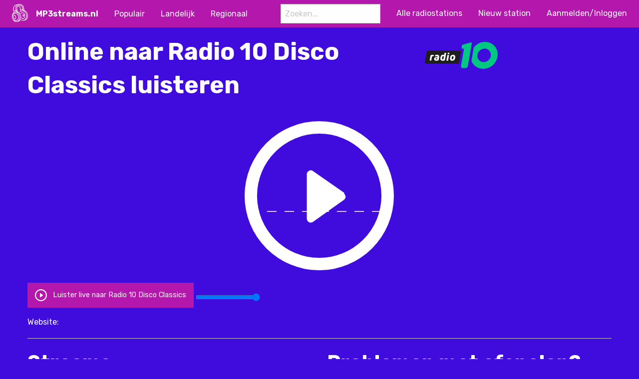

--- FILE ---
content_type: text/html; charset=UTF-8
request_url: https://www.mp3streams.nl/zender/radio-10-disco-classics
body_size: 2606
content:

<!DOCTYPE html>
<html lang="nl-NL" class="no-js">
<head>
  <meta charset="UTF-8">
  <meta name="viewport" content="width=device-width, initial-scale=1.0">
      <title>Online naar Radio 10 Disco Classics luisteren  🔊 MP3streams.nl</title>
    <meta name="description" content="Luister online naar Radio 10 Disco Classics of kopieer de stream URL over voor je eigen audiospeler! 🔊 MP3streams.nl heeft alle radiozenders van Nederland.">
<meta name="csrf-param" content="_csrf-frontend">
<meta name="csrf-token" content="lFZiBSYBTX1YXyOPTuEKqeXhfpd-pMhr2w4GU7akCmvjEid1V200LzsZerk0ol7Nso8RoyeUojScYDBrx5J5Iw==">

<link href="/dist/app.css" rel="stylesheet">  <link href="https://fonts.googleapis.com/css2?family=Rubik:wght@400;700&display=swap" rel="stylesheet">
          <script async
              src="https://www.googletagmanager.com/gtag/js?id=G-46XMB7FFK6"></script>
      <script>
          window.dataLayer = window.dataLayer || [];

          function gtag() {
              dataLayer.push(arguments);
          }

          gtag('js', new Date());

          gtag('config', 'G-46XMB7FFK6');
      </script>
      <link rel="apple-touch-icon" sizes="180x180" href="/apple-touch-icon.png">
  <link rel="icon" type="image/png" sizes="32x32" href="/favicon-32x32.png">
  <link rel="icon" type="image/png" sizes="16x16" href="/favicon-16x16.png">
  <link rel="manifest" href="/site.webmanifest">
  <link rel="mask-icon" href="/safari-pinned-tab.svg" color="#400cdd">
  <meta name="msapplication-TileColor" content="#9f00a7">
  <meta name="theme-color" content="#400cdd">
</head>

<body>

<!-- Start Top Bar -->
<div class="title-bar" data-responsive-toggle="main-menu" data-hide-for="medium">
  <button class="menu-icon" type="button" data-toggle="main-menu"></button>
  <div class="title-bar-title">Menu</div>
</div>

<div class="top-bar" id="main-menu">
  <div class="top-bar-left">
    <ul class="menu">
      <li class="menu-logo">
          <a href="/">MP3streams.nl</a>      </li>

        <li><a href="/populair">Populair</a></li><li><a href="/landelijk">Landelijk</a></li><li><a href="/regionaal">Regionaal</a></li>    </ul>
  </div>
  <div class="top-bar-right">
    <ul class="dropdown menu" data-dropdown-menu id="account-menu">
      <li>
          <form id="w0" action="/zoeken" method="get">
          <div class="form-group field-query">
<label class="control-label" for="query"></label>
<input type="text" id="query" class="form-control" name="query" placeholder="Zoeken…">

<div class="help-block"></div>
</div>
          </form>      </li>

        <li><a href="/alle-zenders">Alle radiostations</a></li><li><a href="/zender/suggestie">Nieuw station</a></li><li><a href="/login">Aanmelden/Inloggen</a></li>    </ul>
  </div>
</div>
<!-- End Top Bar -->



<div class="grid-container">

  <div class="grid-x grid-padding-y">
    <div class="cell medium-6 large-8">
      <h1>Online naar Radio 10 Disco Classics luisteren</h1>
    </div>
    <div class="cell medium-6 large-4">
        <img src="/logo/z/radio-10-disco-classics" alt="Radio 10 Disco Classics">    </div>
  </div>

  <p>
        </p>

    
      <div id="player">
      </div>

      <script>
          var _player = window._player = window._player || [];

          _player.push(['setStreamUrl', "https://playerservices.streamtheworld.com/api/livestream-redirect/TLPSTR23.mp3"]);
          _player.push(['setStationName', "Radio 10 Disco Classics"]);
      </script>

        
  <p>
    Website:
    <a href="" rel="nofollow" target="_blank">
            </a>
  </p>

  <hr>

  <div class="grid-x grid-padding-x">
    <div class="cell medium-6 large-6">

      <h2>Streams</h2>

      <p>
                      Gebruik de onderstaande stream om in je favoriete app of digitale radio naar
              Radio 10 Disco Classics te luisteren.
                    </p>

                  <div class="stream">
            <div class="grid-x grid-padding-x">
              <div class="cell medium-8 large-8">
                <input type="text" class="stream-url" value="https://www.mp3streams.nl/zender/radio-10-disco-classics/stream/73-mp3-128"/>
              </div>
              <div class="cell medium-4 large-4">
                <button class="button copy-text" data-copy-text="https://www.mp3streams.nl/zender/radio-10-disco-classics/stream/73-mp3-128">
                  Kopieer stream
                </button>
              </div>
            </div>


            Soort stream: MP3            (128 kb/s)
          </div>
                </div>

    <div class="cell medium-6 large-6">
      <h2>Problemen met afspelen?</h2>

      <p>Werkt de radiospeler niet of heb je problemen met een radiostream? Laat het weten.</p>

        <a class="button" href="/zender/radio-10-disco-classics/probleem">Rapporteer probleem</a>        <a class="button" href="/zender/radio-10-disco-classics/nieuwe-stream">Nieuwe stream toevoegen</a>    </div>

    <div class="cell col-12">
      <div class="ad leaderboard">
          
<ins class="adsbygoogle" style="display:block" data-ad-client="ca-pub-1708600025701925" data-ad-slot="6920145309" data-ad-format="auto"></ins>
<script>(adsbygoogle = window.adsbygoogle || []).push({});</script>      </div>
    </div>

    <div class="cell medium-12">
      <hr>
      <h2>Ook interessant</h2>
        
<div class="station-box-container padded">
    <a class="station-box" href="/zender/radio-10" title="Luister online naar Radio 10"><img src="/logo/z/radio-10" height="100" alt="Radio 10"></a><a class="station-box" href="/zender/radio-10-60s-70s-hits" title="Luister online naar Radio 10 60&#039;s &amp; 70&#039;s Hits"><div class="sublabel">60&#039;s &amp; 70&#039;s Hits</div><img src="/logo/z/radio-10-60s-70s-hits" height="100" alt="Radio 10 60&#039;s &amp; 70&#039;s Hits"></a><a class="station-box" href="/zender/radio-10-80s-hits" title="Luister online naar Radio 10 80&#039;s Hits"><div class="sublabel">80&#039;s Hits</div><img src="/logo/z/radio-10-80s-hits" height="100" alt="Radio 10 80&#039;s Hits"></a><a class="station-box" href="/zender/radio-10-90s-hits" title="Luister online naar Radio 10 90&#039;s Hits"><div class="sublabel">90&#039;s Hits</div><img src="/logo/z/radio-10-90s-hits" height="100" alt="Radio 10 90&#039;s Hits"></a><a class="station-box" href="/zender/radio-10-lovesongs" title="Luister online naar Radio 10 Love Songs"><div class="sublabel">Love Songs</div><img src="/logo/z/radio-10-lovesongs" height="100" alt="Radio 10 Love Songs"></a><a class="station-box" href="/zender/radio-10-non-stop" title="Luister online naar Radio 10 Non-Stop"><div class="sublabel">Non-Stop</div><img src="/logo/z/radio-10-non-stop" height="100" alt="Radio 10 Non-Stop"></a><a class="station-box" href="/zender/radio-10-top-4000" title="Luister online naar Radio 10 Top 4000"><div class="sublabel">Top 4000</div><img src="/logo/z/radio-10-top-4000" height="100" alt="Radio 10 Top 4000"></a></div>
    </div>
  </div>

  <div class="cell col-12">
    <div class="ad billboard">
        
<ins class="adsbygoogle" style="display:block" data-ad-client="ca-pub-1708600025701925" data-ad-slot="6920145309" data-ad-format="auto"></ins>
<script>(adsbygoogle = window.adsbygoogle || []).push({});</script>    </div>
  </div>
</div>

<hr>

<div class="grid-container">
  <div class="footer">
    Copyright 2026 © mp3streams.nl -
      <a href="/disclaimer">Privacybeleid en disclaimer</a>      -
      <a href="/alle-zenders">Alle radiostations</a>      -
      <a href="/categorie">Alle categorieën</a>      -
      <a href="/categorie/non-stop-muziek">Non-Stop Muziek</a>      -
      <a href="/categorie/christmas">Christmas</a>  </div>
</div>

<script src="//pagead2.googlesyndication.com/pagead/js/adsbygoogle.js" async="async"></script>
<script src="/dist/app.bundle.js"></script>
<script>jQuery(function ($) {
jQuery('#w0').yiiActiveForm([], []);
});</script></body>
</html>


--- FILE ---
content_type: text/html; charset=utf-8
request_url: https://www.google.com/recaptcha/api2/aframe
body_size: 267
content:
<!DOCTYPE HTML><html><head><meta http-equiv="content-type" content="text/html; charset=UTF-8"></head><body><script nonce="03bTsdoHlhYOYCz4KUMaiQ">/** Anti-fraud and anti-abuse applications only. See google.com/recaptcha */ try{var clients={'sodar':'https://pagead2.googlesyndication.com/pagead/sodar?'};window.addEventListener("message",function(a){try{if(a.source===window.parent){var b=JSON.parse(a.data);var c=clients[b['id']];if(c){var d=document.createElement('img');d.src=c+b['params']+'&rc='+(localStorage.getItem("rc::a")?sessionStorage.getItem("rc::b"):"");window.document.body.appendChild(d);sessionStorage.setItem("rc::e",parseInt(sessionStorage.getItem("rc::e")||0)+1);localStorage.setItem("rc::h",'1769045559545');}}}catch(b){}});window.parent.postMessage("_grecaptcha_ready", "*");}catch(b){}</script></body></html>

--- FILE ---
content_type: text/css
request_url: https://www.mp3streams.nl/dist/1.css
body_size: 542
content:
#radioplayer{min-height:300px;min-width:300px}.button .small-icon{width:24px;margin-right:.5em}.equalizer-container{min-height:300px;min-width:300px;position:relative}.start-player{position:absolute;width:100%;cursor:pointer;z-index:99;height:300px}.start-player img{max-height:100%;max-width:100%}.equalizer{align-items:flex-end;display:flex;width:280px;height:182px;overflow:hidden;opacity:.8;margin:auto}.equalizer .-amp-video-eq-col{flex:1;position:relative;height:100%;margin-right:16px}.equalizer .-amp-video-eq-col div{-webkit-animation-name:amp-video-eq-animation;animation-name:amp-video-eq-animation;-webkit-animation-timing-function:linear;animation-timing-function:linear;-webkit-animation-iteration-count:infinite;animation-iteration-count:infinite;-webkit-animation-direction:alternate;animation-direction:alternate;background-color:#fafafa;position:absolute;width:100%;height:100%;transform:translateY(100%);will-change:transform}.equalizer.paused .-amp-video-eq-col div{-webkit-animation-name:amp-video-eq-animation-paused;animation-name:amp-video-eq-animation-paused}.-amp-video-eq-1-1{-webkit-animation-duration:.3s;animation-duration:.3s}.-amp-video-eq-1-2{-webkit-animation-duration:.45s;animation-duration:.45s}.-amp-video-eq-2-1{-webkit-animation-duration:.5s;animation-duration:.5s}.-amp-video-eq-2-2{-webkit-animation-duration:.4s;animation-duration:.4s}.-amp-video-eq-3-1{-webkit-animation-duration:.3s;animation-duration:.3s}.-amp-video-eq-3-2{-webkit-animation-duration:.35s;animation-duration:.35s}.-amp-video-eq-4-1{-webkit-animation-duration:.4s;animation-duration:.4s}.-amp-video-eq-4-2{-webkit-animation-duration:.25s;animation-duration:.25s}.-amp-video-eq-5-1{-webkit-animation-duration:.3s;animation-duration:.3s}.-amp-video-eq-5-2{-webkit-animation-duration:.55s;animation-duration:.55s}.-amp-video-eq-6-1{-webkit-animation-duration:.4s;animation-duration:.4s}.-amp-video-eq-6-2{-webkit-animation-duration:.45s;animation-duration:.45s}.-amp-video-eq-7-1{-webkit-animation-duration:.35s;animation-duration:.35s}.-amp-video-eq-7-2{-webkit-animation-duration:.75s;animation-duration:.75s}.-amp-video-eq-8-1{-webkit-animation-duration:.35s;animation-duration:.35s}.-amp-video-eq-8-2{-webkit-animation-duration:.65s;animation-duration:.65s}@-webkit-keyframes amp-video-eq-animation{0%{transform:translateY(100%)}to{transform:translateY(0)}}@keyframes amp-video-eq-animation{0%{transform:translateY(100%)}to{transform:translateY(0)}}@-webkit-keyframes amp-video-eq-animation-paused{0%{transform:translateY(99%)}to{transform:translateY(99%)}}@keyframes amp-video-eq-animation-paused{0%{transform:translateY(99%)}to{transform:translateY(99%)}}

--- FILE ---
content_type: image/svg+xml
request_url: https://www.mp3streams.nl/logo/z/radio-10-disco-classics
body_size: 2134
content:
<svg xmlns="http://www.w3.org/2000/svg" width="178" height="82" viewBox="0 0 200 100" class="c0150 c01144" data-testid="homeLogo"><svg xmlns="http://www.w3.org/2000/svg" xmlns:xlink="http://www.w3.org/1999/xlink" viewBox="0 0 900 400"><path fill="#00C882" d="M555 58.4a27 27 0 00-7.6 1.3l-79.8 22c-6 1.7-9.8 7-10.7 13l-3.1 16.7c-1.3 9 4 16.1 12.9 16.1H480l-33.2 190a19.1 19.1 0 0019.4 22.5h30a27.5 27.5 0 0026.3-23.1L565 73s3.1-14.6-9.9-14.6M711.6 51.6c-49.2 0-94.5 24-124 61l-26 148c19.6 51.7 69 87.7 129.3 87.7 82 0 153-66.4 158.7-148.3 5.8-82-56-148.3-138-148.3M775.5 200a80.9 80.9 0 01-79.4 74.2 68.3 68.3 0 01-69-74.2 80.9 80.9 0 0179.4-74.2 68.3 68.3 0 0169 74.2"/><path fill="#1E1E1E" d="M448.1 148.8H86.2c-8.7 0-15.2 5.9-16.6 13.7L50.3 273.3c-1.9 11.5 6.2 19 16.3 19H423l25.1-143.5z"/><path fill="#FFF" d="M104.2 258.3c-1.4 0-2.2-1-2-2.3l9.6-54.7c.2-1 .8-1.8 1.8-2.3a53.3 53.3 0 0132.3-4c1.3.3 2 1.2 1.7 2.4l-2.2 11.8c-.1 1.4-1 2-2.4 1.9a41 41 0 00-7-.6c-3.1 0-5.8.6-7.8 1.4l-7.9 44.4c-.2 1.3-1 2-2.1 2h-14zM174.6 259.3c-16.8 0-25.4-9.7-23-22.8 2-11.7 12-16.9 27.4-16.9 3.6 0 7.2.4 10.2 1l.2-2c.9-6.2-.6-9-8.2-9a36 36 0 00-14.3 2.7c-1.3.6-2.3.3-2.8-1l-3.7-9.9c-.3-1-.3-1.9.4-2.4a49.7 49.7 0 0124.5-5.6c16.4 0 24.8 10.8 21.6 28.9l-5.4 30.4c-.2 1.1-.7 2-1.8 2.3a78 78 0 01-25 4.3m2.2-15.1c2.8 0 6.2-.5 8.3-1l1.7-10.4a39 39 0 00-7.7-.9c-5.9 0-9 2-9.6 5.6-.9 4.5 2 6.7 7.3 6.7M244.3 259.3c-17.5 0-27.1-12-24.4-28l2.6-13.8a27.8 27.8 0 0127.8-24.1c4.4 0 8.7 1 11.7 2.5l3.7-21.3c.2-1.2 1.4-1.9 2.6-1.9h13.5c1.4 0 2.2 1 2 2.3l-13.6 77.6c-.2 1.1-.8 1.8-1.9 2.2a69.2 69.2 0 01-24 4.4m1.6-16c3 0 6-.4 8-1.3l5.4-31c-2-1.4-5-2.1-8-2.1-5.7 0-9.5 3.6-10.8 11l-2.3 12.8c-1.4 7.6 1.3 10.6 7.8 10.6M288.9 258.6c-1.3 0-2-1-1.8-2.3l10.2-58.5c0-1.2 1-1.8 2.1-1.8h14c1.5 0 2.2.9 2 2.2l-10.1 58.4c-.3 1.2-1 2-2.3 2h-14.1zM301.4 186.4c-1.3 0-2-1-1.8-2.3l2-11c0-1.1.9-1.7 2-1.7h14.2c1.4 0 2.1.8 1.9 2.1l-2 11c-.2 1.1-.9 1.9-2.2 1.9h-14zM349.3 259.3c-16.1 0-25.9-12-23.1-27.4l2.5-15c2.7-14.5 14.5-23.5 31.2-23.5 16.5 0 26.1 12.1 23.6 26.8l-2.8 15.2c-2.7 15.2-13.7 23.8-31.4 23.8m2-15.7c6.3 0 10.2-3.4 11.1-9l2.8-15.5c1-5.4-1.6-9.8-7.3-9.8-5.8 0-9.9 3.6-10.9 9l-2.7 15.5c-1.1 6 1.4 9.8 7 9.8"/></svg></svg>

--- FILE ---
content_type: image/svg+xml
request_url: https://www.mp3streams.nl/logo/z/radio-10-60s-70s-hits
body_size: 2134
content:
<svg xmlns="http://www.w3.org/2000/svg" width="178" height="82" viewBox="0 0 200 100" class="c0150 c01144" data-testid="homeLogo"><svg xmlns="http://www.w3.org/2000/svg" xmlns:xlink="http://www.w3.org/1999/xlink" viewBox="0 0 900 400"><path fill="#00C882" d="M555 58.4a27 27 0 00-7.6 1.3l-79.8 22c-6 1.7-9.8 7-10.7 13l-3.1 16.7c-1.3 9 4 16.1 12.9 16.1H480l-33.2 190a19.1 19.1 0 0019.4 22.5h30a27.5 27.5 0 0026.3-23.1L565 73s3.1-14.6-9.9-14.6M711.6 51.6c-49.2 0-94.5 24-124 61l-26 148c19.6 51.7 69 87.7 129.3 87.7 82 0 153-66.4 158.7-148.3 5.8-82-56-148.3-138-148.3M775.5 200a80.9 80.9 0 01-79.4 74.2 68.3 68.3 0 01-69-74.2 80.9 80.9 0 0179.4-74.2 68.3 68.3 0 0169 74.2"/><path fill="#1E1E1E" d="M448.1 148.8H86.2c-8.7 0-15.2 5.9-16.6 13.7L50.3 273.3c-1.9 11.5 6.2 19 16.3 19H423l25.1-143.5z"/><path fill="#FFF" d="M104.2 258.3c-1.4 0-2.2-1-2-2.3l9.6-54.7c.2-1 .8-1.8 1.8-2.3a53.3 53.3 0 0132.3-4c1.3.3 2 1.2 1.7 2.4l-2.2 11.8c-.1 1.4-1 2-2.4 1.9a41 41 0 00-7-.6c-3.1 0-5.8.6-7.8 1.4l-7.9 44.4c-.2 1.3-1 2-2.1 2h-14zM174.6 259.3c-16.8 0-25.4-9.7-23-22.8 2-11.7 12-16.9 27.4-16.9 3.6 0 7.2.4 10.2 1l.2-2c.9-6.2-.6-9-8.2-9a36 36 0 00-14.3 2.7c-1.3.6-2.3.3-2.8-1l-3.7-9.9c-.3-1-.3-1.9.4-2.4a49.7 49.7 0 0124.5-5.6c16.4 0 24.8 10.8 21.6 28.9l-5.4 30.4c-.2 1.1-.7 2-1.8 2.3a78 78 0 01-25 4.3m2.2-15.1c2.8 0 6.2-.5 8.3-1l1.7-10.4a39 39 0 00-7.7-.9c-5.9 0-9 2-9.6 5.6-.9 4.5 2 6.7 7.3 6.7M244.3 259.3c-17.5 0-27.1-12-24.4-28l2.6-13.8a27.8 27.8 0 0127.8-24.1c4.4 0 8.7 1 11.7 2.5l3.7-21.3c.2-1.2 1.4-1.9 2.6-1.9h13.5c1.4 0 2.2 1 2 2.3l-13.6 77.6c-.2 1.1-.8 1.8-1.9 2.2a69.2 69.2 0 01-24 4.4m1.6-16c3 0 6-.4 8-1.3l5.4-31c-2-1.4-5-2.1-8-2.1-5.7 0-9.5 3.6-10.8 11l-2.3 12.8c-1.4 7.6 1.3 10.6 7.8 10.6M288.9 258.6c-1.3 0-2-1-1.8-2.3l10.2-58.5c0-1.2 1-1.8 2.1-1.8h14c1.5 0 2.2.9 2 2.2l-10.1 58.4c-.3 1.2-1 2-2.3 2h-14.1zM301.4 186.4c-1.3 0-2-1-1.8-2.3l2-11c0-1.1.9-1.7 2-1.7h14.2c1.4 0 2.1.8 1.9 2.1l-2 11c-.2 1.1-.9 1.9-2.2 1.9h-14zM349.3 259.3c-16.1 0-25.9-12-23.1-27.4l2.5-15c2.7-14.5 14.5-23.5 31.2-23.5 16.5 0 26.1 12.1 23.6 26.8l-2.8 15.2c-2.7 15.2-13.7 23.8-31.4 23.8m2-15.7c6.3 0 10.2-3.4 11.1-9l2.8-15.5c1-5.4-1.6-9.8-7.3-9.8-5.8 0-9.9 3.6-10.9 9l-2.7 15.5c-1.1 6 1.4 9.8 7 9.8"/></svg></svg>

--- FILE ---
content_type: image/svg+xml
request_url: https://www.mp3streams.nl/logo/z/radio-10-80s-hits
body_size: 2134
content:
<svg xmlns="http://www.w3.org/2000/svg" width="178" height="82" viewBox="0 0 200 100" class="c0150 c01144" data-testid="homeLogo"><svg xmlns="http://www.w3.org/2000/svg" xmlns:xlink="http://www.w3.org/1999/xlink" viewBox="0 0 900 400"><path fill="#00C882" d="M555 58.4a27 27 0 00-7.6 1.3l-79.8 22c-6 1.7-9.8 7-10.7 13l-3.1 16.7c-1.3 9 4 16.1 12.9 16.1H480l-33.2 190a19.1 19.1 0 0019.4 22.5h30a27.5 27.5 0 0026.3-23.1L565 73s3.1-14.6-9.9-14.6M711.6 51.6c-49.2 0-94.5 24-124 61l-26 148c19.6 51.7 69 87.7 129.3 87.7 82 0 153-66.4 158.7-148.3 5.8-82-56-148.3-138-148.3M775.5 200a80.9 80.9 0 01-79.4 74.2 68.3 68.3 0 01-69-74.2 80.9 80.9 0 0179.4-74.2 68.3 68.3 0 0169 74.2"/><path fill="#1E1E1E" d="M448.1 148.8H86.2c-8.7 0-15.2 5.9-16.6 13.7L50.3 273.3c-1.9 11.5 6.2 19 16.3 19H423l25.1-143.5z"/><path fill="#FFF" d="M104.2 258.3c-1.4 0-2.2-1-2-2.3l9.6-54.7c.2-1 .8-1.8 1.8-2.3a53.3 53.3 0 0132.3-4c1.3.3 2 1.2 1.7 2.4l-2.2 11.8c-.1 1.4-1 2-2.4 1.9a41 41 0 00-7-.6c-3.1 0-5.8.6-7.8 1.4l-7.9 44.4c-.2 1.3-1 2-2.1 2h-14zM174.6 259.3c-16.8 0-25.4-9.7-23-22.8 2-11.7 12-16.9 27.4-16.9 3.6 0 7.2.4 10.2 1l.2-2c.9-6.2-.6-9-8.2-9a36 36 0 00-14.3 2.7c-1.3.6-2.3.3-2.8-1l-3.7-9.9c-.3-1-.3-1.9.4-2.4a49.7 49.7 0 0124.5-5.6c16.4 0 24.8 10.8 21.6 28.9l-5.4 30.4c-.2 1.1-.7 2-1.8 2.3a78 78 0 01-25 4.3m2.2-15.1c2.8 0 6.2-.5 8.3-1l1.7-10.4a39 39 0 00-7.7-.9c-5.9 0-9 2-9.6 5.6-.9 4.5 2 6.7 7.3 6.7M244.3 259.3c-17.5 0-27.1-12-24.4-28l2.6-13.8a27.8 27.8 0 0127.8-24.1c4.4 0 8.7 1 11.7 2.5l3.7-21.3c.2-1.2 1.4-1.9 2.6-1.9h13.5c1.4 0 2.2 1 2 2.3l-13.6 77.6c-.2 1.1-.8 1.8-1.9 2.2a69.2 69.2 0 01-24 4.4m1.6-16c3 0 6-.4 8-1.3l5.4-31c-2-1.4-5-2.1-8-2.1-5.7 0-9.5 3.6-10.8 11l-2.3 12.8c-1.4 7.6 1.3 10.6 7.8 10.6M288.9 258.6c-1.3 0-2-1-1.8-2.3l10.2-58.5c0-1.2 1-1.8 2.1-1.8h14c1.5 0 2.2.9 2 2.2l-10.1 58.4c-.3 1.2-1 2-2.3 2h-14.1zM301.4 186.4c-1.3 0-2-1-1.8-2.3l2-11c0-1.1.9-1.7 2-1.7h14.2c1.4 0 2.1.8 1.9 2.1l-2 11c-.2 1.1-.9 1.9-2.2 1.9h-14zM349.3 259.3c-16.1 0-25.9-12-23.1-27.4l2.5-15c2.7-14.5 14.5-23.5 31.2-23.5 16.5 0 26.1 12.1 23.6 26.8l-2.8 15.2c-2.7 15.2-13.7 23.8-31.4 23.8m2-15.7c6.3 0 10.2-3.4 11.1-9l2.8-15.5c1-5.4-1.6-9.8-7.3-9.8-5.8 0-9.9 3.6-10.9 9l-2.7 15.5c-1.1 6 1.4 9.8 7 9.8"/></svg></svg>

--- FILE ---
content_type: image/svg+xml
request_url: https://www.mp3streams.nl/dist/c4744b8d4706583c9123003c7a41c0a2.svg
body_size: 4686
content:
<?xml version="1.0" encoding="UTF-8" standalone="no"?><svg xmlns="http://www.w3.org/2000/svg" height="367.4" width="327.1" clip-rule="evenodd" fill-rule="evenodd" stroke-linejoin="round" stroke-miterlimit="2"><path d="M164 485.6c16.2-3 25-25.5 20.2-51.4-4.8-25.8-21.2-43.7-37.3-40.7-16.2 3-25 25.6-20.2 51.4 4.8 25.9 21.2 43.8 37.3 40.7zM149 405c8.2-1.5 20 11 23.7 31.4 3.8 20.3-2.6 36.2-10.8 37.7-8.2 1.6-20-11-23.7-31.3-3.8-20.4 2.7-36.2 10.8-37.8z" fill="url(#_Linear1)" fill-rule="nonzero" transform="translate(-101.3 -171.6)"/><path d="M338.3 429.4c9.6-1.8 15.3-13.3 13-26.3-2.5-12.9-12-21.6-21.6-19.8-9.7 1.8-15.4 13.4-13 26.3 2.4 12.9 11.9 21.6 21.5 19.8zm-6.5-34.6c2.4-.4 6.6 3.5 8 10.5 1.2 7-1.3 12.1-3.7 12.6-2.3.4-6.6-3.4-7.9-10.5-1.3-7 1.3-12.1 3.6-12.6z" fill="url(#_Linear2)" fill-rule="nonzero" transform="translate(-101.3 -171.6)"/><path d="M309.9 457.1c-2.2-2-4.2-4-6-6.3l-9.1 7.4c2.2 2.7 4.6 5.3 7.2 7.6 6.2 5.6 18.7 14.5 33.3 11.8 14.6-2.7 23-15.6 26.8-23a88 88 0 006.4-54.7 88 88 0 00-25.6-48.7c-6.2-5.6-18.7-14.5-33.3-11.8-14.6 2.7-23 15.6-26.8 23-1.6 3-3 6.3-4 9.7l11.1 3.6a57 57 0 013.3-8c2.8-5.5 8.9-15 18.5-16.8 9.7-1.8 18.8 4.9 23.3 9a76 76 0 0122 42.2 76.1 76.1 0 01-5.3 47.2c-2.8 5.5-8.9 15-18.5 16.8-9.7 1.8-18.8-4.9-23.3-9z" fill="url(#_Linear3)" fill-rule="nonzero" transform="translate(-101.3 -171.6)"/><path d="M389.5 320.8a83 83 0 00-33.3-18.8l-10.9-58.6c-8.8-47.4-55-79-102.4-70.3l-46 8.6c-47.4 8.8-79.1 55-70.4 102.4l11 58.6a83 83 0 00-24.3 29.5 122 122 0 00-9.6 77 122 122 0 0036.7 68.4c19 17.2 41.4 24.3 63.2 20.3l23-4.3c21.9-4 40.3-18.9 51.8-41.7a122 122 0 009.6-77 122 122 0 00-36.6-68.4 83 83 0 00-33.3-18.8L207.1 269a52.8 52.8 0 0120.2-51.8 52.8 52.8 0 0137.4 41l11 58.7a79.4 79.4 0 00-18.5 19.6l9.7 6.6a59.3 59.3 0 0138.4-26.8c38.1-7.1 76.8 28.4 86.2 79.2 9.5 50.8-13.8 98-51.9 105-15.3 2.9-31-1-45.5-11.2l-6.7 9.6a70.8 70.8 0 0054.3 13.1l23-4.2c21.9-4.1 40.3-18.9 51.8-41.7a122 122 0 009.6-77 122 122 0 00-36.6-68.4zm-57.5-21l-3.3-17.6 11.5-2.1 3.7 19.6c-4-.3-8-.3-11.9 0zM199 193.2l3-.6a88 88 0 00-29.4 83l4.3 23-34.6 6.4-4.3-23a76.6 76.6 0 0161-88.8zm-54.5 123.3l34.5-6.4 3.2 17.3-17.2 3.2c-5.9 1-11.5 3-16.9 5.6zm15.4 50.8c31.7-6 63.3 20.2 70.4 58.3 7.1 38.1-13 74-44.7 79.9-31.8 5.9-63.4-20.3-70.5-58.4-7-38.1 13-74 44.8-79.8zm-6 146.4a62 62 0 0033.8 3.3c38.1-7.1 62.4-49 54.1-93.5-8.2-44.4-46-74.8-84-67.8a62 62 0 00-30.5 15.3 60.4 60.4 0 0139.8-29c38.1-7 76.8 28.6 86.2 79.4 9.5 50.8-13.8 97.9-51.9 105a60.4 60.4 0 01-47.6-12.7zM276.3 417c7.8 42-6.8 81.6-33.7 98 5-5.8 9.2-12 12.6-18.9a122 122 0 009.6-77 122 122 0 00-36.7-68.4 89.8 89.8 0 00-18.5-13c31 5.6 58.9 37.2 66.7 79.3zm-82.6-91.6l-3.3-17.6 11.5-2.1 3.7 19.6c-4-.3-8-.3-11.9 0zm1.8-54.3l4.3 23-11.5 2.2-4.3-23a76.5 76.5 0 0161-88.8 76.5 76.5 0 0188.7 61l4.3 23-11.5 2.1-4.3-23a64.7 64.7 0 00-75.1-51.6 64.7 64.7 0 00-51.6 75.1zm45.2-61.2a52.7 52.7 0 0170 39.8l4.3 23-34.6 6.5-4.3-23a64.5 64.5 0 00-35.4-46.3zm45.5 100.4l-3.6-19.6 34.5-6.4 3.2 17.2-17.2 3.3c-5.9 1-11.5 3-16.9 5.5zm94.6 179c5-5.8 9.2-12.1 12.6-18.9a122 122 0 009.6-77 122 122 0 00-36.7-68.4 89.7 89.7 0 00-18.5-13c31 5.6 58.8 37.2 66.7 79.3 7.8 42-6.8 81.6-33.7 98z" fill="url(#_Linear4)" fill-rule="nonzero" transform="translate(-101.3 -171.6)"/><defs id="defs873"><linearGradient gradientTransform="matrix(322.462 -60.0192 64.3063 345.495 90.8 380.1)" gradientUnits="userSpaceOnUse" y2="0" x2="1" y1="0" x1="0" id="_Linear1"><stop id="stop845" offset="0" stop-color="#fff" stop-opacity="1"/><stop id="stop847" offset=".6" stop-color="#f7f2f2" stop-opacity="1"/><stop id="stop849" offset="1" stop-color="#f4ecec" stop-opacity="1"/></linearGradient><linearGradient gradientTransform="matrix(322.462 -60.0192 64.3063 345.495 90.8 380.1)" gradientUnits="userSpaceOnUse" y2="0" x2="1" y1="0" x1="0" id="_Linear2"><stop id="stop852" offset="0" stop-color="#fff" stop-opacity="1"/><stop id="stop854" offset=".6" stop-color="#f7f2f2" stop-opacity="1"/><stop id="stop856" offset="1" stop-color="#f4ecec" stop-opacity="1"/></linearGradient><linearGradient gradientTransform="matrix(322.462 -60.0192 64.3063 345.495 90.8 380.1)" gradientUnits="userSpaceOnUse" y2="0" x2="1" y1="0" x1="0" id="_Linear3"><stop id="stop859" offset="0" stop-color="#fff" stop-opacity="1"/><stop id="stop861" offset=".6" stop-color="#f7f2f2" stop-opacity="1"/><stop id="stop863" offset="1" stop-color="#f4ecec" stop-opacity="1"/></linearGradient><linearGradient gradientTransform="matrix(322.462 -60.0192 64.3063 345.495 90.8 380.1)" gradientUnits="userSpaceOnUse" y2="0" x2="1" y1="0" x1="0" id="_Linear4"><stop id="stop866" offset="0" stop-color="#fff" stop-opacity="1"/><stop id="stop868" offset=".6" stop-color="#f7f2f2" stop-opacity="1"/><stop id="stop870" offset="1" stop-color="#f4ecec" stop-opacity="1"/></linearGradient></defs></svg>

--- FILE ---
content_type: image/svg+xml
request_url: https://www.mp3streams.nl/logo/z/radio-10-top-4000
body_size: 2134
content:
<svg xmlns="http://www.w3.org/2000/svg" width="178" height="82" viewBox="0 0 200 100" class="c0150 c01144" data-testid="homeLogo"><svg xmlns="http://www.w3.org/2000/svg" xmlns:xlink="http://www.w3.org/1999/xlink" viewBox="0 0 900 400"><path fill="#00C882" d="M555 58.4a27 27 0 00-7.6 1.3l-79.8 22c-6 1.7-9.8 7-10.7 13l-3.1 16.7c-1.3 9 4 16.1 12.9 16.1H480l-33.2 190a19.1 19.1 0 0019.4 22.5h30a27.5 27.5 0 0026.3-23.1L565 73s3.1-14.6-9.9-14.6M711.6 51.6c-49.2 0-94.5 24-124 61l-26 148c19.6 51.7 69 87.7 129.3 87.7 82 0 153-66.4 158.7-148.3 5.8-82-56-148.3-138-148.3M775.5 200a80.9 80.9 0 01-79.4 74.2 68.3 68.3 0 01-69-74.2 80.9 80.9 0 0179.4-74.2 68.3 68.3 0 0169 74.2"/><path fill="#1E1E1E" d="M448.1 148.8H86.2c-8.7 0-15.2 5.9-16.6 13.7L50.3 273.3c-1.9 11.5 6.2 19 16.3 19H423l25.1-143.5z"/><path fill="#FFF" d="M104.2 258.3c-1.4 0-2.2-1-2-2.3l9.6-54.7c.2-1 .8-1.8 1.8-2.3a53.3 53.3 0 0132.3-4c1.3.3 2 1.2 1.7 2.4l-2.2 11.8c-.1 1.4-1 2-2.4 1.9a41 41 0 00-7-.6c-3.1 0-5.8.6-7.8 1.4l-7.9 44.4c-.2 1.3-1 2-2.1 2h-14zM174.6 259.3c-16.8 0-25.4-9.7-23-22.8 2-11.7 12-16.9 27.4-16.9 3.6 0 7.2.4 10.2 1l.2-2c.9-6.2-.6-9-8.2-9a36 36 0 00-14.3 2.7c-1.3.6-2.3.3-2.8-1l-3.7-9.9c-.3-1-.3-1.9.4-2.4a49.7 49.7 0 0124.5-5.6c16.4 0 24.8 10.8 21.6 28.9l-5.4 30.4c-.2 1.1-.7 2-1.8 2.3a78 78 0 01-25 4.3m2.2-15.1c2.8 0 6.2-.5 8.3-1l1.7-10.4a39 39 0 00-7.7-.9c-5.9 0-9 2-9.6 5.6-.9 4.5 2 6.7 7.3 6.7M244.3 259.3c-17.5 0-27.1-12-24.4-28l2.6-13.8a27.8 27.8 0 0127.8-24.1c4.4 0 8.7 1 11.7 2.5l3.7-21.3c.2-1.2 1.4-1.9 2.6-1.9h13.5c1.4 0 2.2 1 2 2.3l-13.6 77.6c-.2 1.1-.8 1.8-1.9 2.2a69.2 69.2 0 01-24 4.4m1.6-16c3 0 6-.4 8-1.3l5.4-31c-2-1.4-5-2.1-8-2.1-5.7 0-9.5 3.6-10.8 11l-2.3 12.8c-1.4 7.6 1.3 10.6 7.8 10.6M288.9 258.6c-1.3 0-2-1-1.8-2.3l10.2-58.5c0-1.2 1-1.8 2.1-1.8h14c1.5 0 2.2.9 2 2.2l-10.1 58.4c-.3 1.2-1 2-2.3 2h-14.1zM301.4 186.4c-1.3 0-2-1-1.8-2.3l2-11c0-1.1.9-1.7 2-1.7h14.2c1.4 0 2.1.8 1.9 2.1l-2 11c-.2 1.1-.9 1.9-2.2 1.9h-14zM349.3 259.3c-16.1 0-25.9-12-23.1-27.4l2.5-15c2.7-14.5 14.5-23.5 31.2-23.5 16.5 0 26.1 12.1 23.6 26.8l-2.8 15.2c-2.7 15.2-13.7 23.8-31.4 23.8m2-15.7c6.3 0 10.2-3.4 11.1-9l2.8-15.5c1-5.4-1.6-9.8-7.3-9.8-5.8 0-9.9 3.6-10.9 9l-2.7 15.5c-1.1 6 1.4 9.8 7 9.8"/></svg></svg>

--- FILE ---
content_type: image/svg+xml
request_url: https://www.mp3streams.nl/dist/9c246d257130e489d4840caa44709cec.svg
body_size: 231
content:
<?xml version="1.0" encoding="iso-8859-1"?><svg xmlns="http://www.w3.org/2000/svg" viewBox="0 0 30.1 30.1"><path fill="#ffffff" d="M20 14.4L13.7 10a.8.8 0 00-1.2.6v9a.8.8 0 001.2.7l6.3-4.5c.2-.2.3-.4.3-.7l-.3-.6z"/><path fill="#ffffff" d="M15 0a15 15 0 100 30 15 15 0 000-30zm0 27.5a12.5 12.5 0 110-25 12.5 12.5 0 010 25z"/></svg>

--- FILE ---
content_type: image/svg+xml
request_url: https://www.mp3streams.nl/logo/z/radio-10
body_size: 2134
content:
<svg xmlns="http://www.w3.org/2000/svg" width="178" height="82" viewBox="0 0 200 100" class="c0150 c01144" data-testid="homeLogo"><svg xmlns="http://www.w3.org/2000/svg" xmlns:xlink="http://www.w3.org/1999/xlink" viewBox="0 0 900 400"><path fill="#00C882" d="M555 58.4a27 27 0 00-7.6 1.3l-79.8 22c-6 1.7-9.8 7-10.7 13l-3.1 16.7c-1.3 9 4 16.1 12.9 16.1H480l-33.2 190a19.1 19.1 0 0019.4 22.5h30a27.5 27.5 0 0026.3-23.1L565 73s3.1-14.6-9.9-14.6M711.6 51.6c-49.2 0-94.5 24-124 61l-26 148c19.6 51.7 69 87.7 129.3 87.7 82 0 153-66.4 158.7-148.3 5.8-82-56-148.3-138-148.3M775.5 200a80.9 80.9 0 01-79.4 74.2 68.3 68.3 0 01-69-74.2 80.9 80.9 0 0179.4-74.2 68.3 68.3 0 0169 74.2"/><path fill="#1E1E1E" d="M448.1 148.8H86.2c-8.7 0-15.2 5.9-16.6 13.7L50.3 273.3c-1.9 11.5 6.2 19 16.3 19H423l25.1-143.5z"/><path fill="#FFF" d="M104.2 258.3c-1.4 0-2.2-1-2-2.3l9.6-54.7c.2-1 .8-1.8 1.8-2.3a53.3 53.3 0 0132.3-4c1.3.3 2 1.2 1.7 2.4l-2.2 11.8c-.1 1.4-1 2-2.4 1.9a41 41 0 00-7-.6c-3.1 0-5.8.6-7.8 1.4l-7.9 44.4c-.2 1.3-1 2-2.1 2h-14zM174.6 259.3c-16.8 0-25.4-9.7-23-22.8 2-11.7 12-16.9 27.4-16.9 3.6 0 7.2.4 10.2 1l.2-2c.9-6.2-.6-9-8.2-9a36 36 0 00-14.3 2.7c-1.3.6-2.3.3-2.8-1l-3.7-9.9c-.3-1-.3-1.9.4-2.4a49.7 49.7 0 0124.5-5.6c16.4 0 24.8 10.8 21.6 28.9l-5.4 30.4c-.2 1.1-.7 2-1.8 2.3a78 78 0 01-25 4.3m2.2-15.1c2.8 0 6.2-.5 8.3-1l1.7-10.4a39 39 0 00-7.7-.9c-5.9 0-9 2-9.6 5.6-.9 4.5 2 6.7 7.3 6.7M244.3 259.3c-17.5 0-27.1-12-24.4-28l2.6-13.8a27.8 27.8 0 0127.8-24.1c4.4 0 8.7 1 11.7 2.5l3.7-21.3c.2-1.2 1.4-1.9 2.6-1.9h13.5c1.4 0 2.2 1 2 2.3l-13.6 77.6c-.2 1.1-.8 1.8-1.9 2.2a69.2 69.2 0 01-24 4.4m1.6-16c3 0 6-.4 8-1.3l5.4-31c-2-1.4-5-2.1-8-2.1-5.7 0-9.5 3.6-10.8 11l-2.3 12.8c-1.4 7.6 1.3 10.6 7.8 10.6M288.9 258.6c-1.3 0-2-1-1.8-2.3l10.2-58.5c0-1.2 1-1.8 2.1-1.8h14c1.5 0 2.2.9 2 2.2l-10.1 58.4c-.3 1.2-1 2-2.3 2h-14.1zM301.4 186.4c-1.3 0-2-1-1.8-2.3l2-11c0-1.1.9-1.7 2-1.7h14.2c1.4 0 2.1.8 1.9 2.1l-2 11c-.2 1.1-.9 1.9-2.2 1.9h-14zM349.3 259.3c-16.1 0-25.9-12-23.1-27.4l2.5-15c2.7-14.5 14.5-23.5 31.2-23.5 16.5 0 26.1 12.1 23.6 26.8l-2.8 15.2c-2.7 15.2-13.7 23.8-31.4 23.8m2-15.7c6.3 0 10.2-3.4 11.1-9l2.8-15.5c1-5.4-1.6-9.8-7.3-9.8-5.8 0-9.9 3.6-10.9 9l-2.7 15.5c-1.1 6 1.4 9.8 7 9.8"/></svg></svg>

--- FILE ---
content_type: application/javascript
request_url: https://www.mp3streams.nl/dist/player.bundle.js
body_size: 1339
content:
(window.webpackJsonp=window.webpackJsonp||[]).push([[1],[,,,,,,,,,,function(t,a,e){var s=e(15);"string"==typeof s&&(s=[[t.i,s,""]]),s.locals&&(t.exports=s.locals);(0,e(1).default)("5061d366",s,!1,{})},,function(t,a,e){"use strict";e.r(a),a.default=e.p+"9c246d257130e489d4840caa44709cec.svg"},function(t,a,e){"use strict";e.r(a),a.default=e.p+"92ba1672a8274dd43c094fd61b00ca68.svg"},function(t,a,e){"use strict";var s=e(10);e.n(s).a},function(t,a,e){},,,,,,function(t,a,e){"use strict";e.r(a),e.d(a,"initPlayer",(function(){return v}));var s=e(17),i=function(){var t=this,a=t.$createElement,e=t._self._c||a;return e("div",{attrs:{id:"radioplayer"}},[e("div",{staticClass:"equalizer-container"},[t.playing?t._e():e("div",{staticClass:"start-player",attrs:{tabindex:"0",title:"Luister naar "+t.stationName},on:{click:function(a){return t.play()}}},[e("img",{attrs:{src:t.playSVG.default}})]),t._v(" "),e("div",{staticClass:"equalizer",class:{paused:!t.animation}},[t._m(0),t._v(" "),t._m(1),t._v(" "),t._m(2),t._v(" "),t._m(3),t._v(" "),t._m(4),t._v(" "),t._m(5),t._v(" "),t._m(6),t._v(" "),t._m(7)])]),t._v(" "),e("br"),t._v(" "),e("button",{staticClass:"button play-stream",attrs:{type:"button"},on:{click:function(a){return t.togglePlay()}}},[t.playing?e("span",[e("img",{staticClass:"small-icon",attrs:{src:t.pauseSVG.default}})]):t._e(),t._v(" "),t.playing?t._e():e("span",[e("img",{staticClass:"small-icon",attrs:{src:t.playSVG.default}})]),t._v("\n    Luister live naar "+t._s(t.stationName)+"\n  ")]),t._v(" "),e("input",{directives:[{name:"model",rawName:"v-model",value:t.volume,expression:"volume"}],attrs:{type:"range",min:"0",max:"1",step:".1"},domProps:{value:t.volume},on:{__r:function(a){t.volume=a.target.value}}})])};i._withStripped=!0;var l=e(11),n={data:function(){return{playing:!1,animation:!1,stationName:"",streamUrl:null,volume:1,_howl:null,playSVG:e(12),pauseSVG:e(13)}},mounted(){this.loadSettings()},methods:{loadSettings(){let t;for(window._player=window._player||[];t=window._player.pop();)this.loadSetting(t)},loadSetting(t){let a=t[0];switch(a){case"setStreamUrl":this.streamUrl=t[1];break;case"setStationName":this.stationName=t[1];break;default:console.warn("Unrecognized option: "+a,t)}},play(){this.playing=!0},stop(){this.playing=!1},togglePlay(){this.playing=!this.playing},_startPlayback(){this._howl=new l.Howl({src:[this.streamUrl],html5:!0,format:["mp3","aac"],onplay:()=>{this.animation=!0},onstop:()=>{this.animation=!1}}),this._howl.volume(this.volume),this._howl.play()},_stopPlayback(){this._howl.stop(),this._howl.unload()}},watch:{playing(t,a){!0===t&&this._startPlayback(),!1===t&&!0===a&&this._stopPlayback()},volume(t){this._howl.volume(t)}}},o=(e(14),e(16)),r=Object(o.a)(n,i,[function(){var t=this,a=t.$createElement,e=t._self._c||a;return e("div",{staticClass:"-amp-video-eq-col"},[e("div",{staticClass:"-amp-video-eq-1-1"}),t._v(" "),e("div",{staticClass:"-amp-video-eq-1-2"})])},function(){var t=this,a=t.$createElement,e=t._self._c||a;return e("div",{staticClass:"-amp-video-eq-col"},[e("div",{staticClass:"-amp-video-eq-2-1"}),t._v(" "),e("div",{staticClass:"-amp-video-eq-2-2"})])},function(){var t=this,a=t.$createElement,e=t._self._c||a;return e("div",{staticClass:"-amp-video-eq-col"},[e("div",{staticClass:"-amp-video-eq-3-1"}),t._v(" "),e("div",{staticClass:"-amp-video-eq-3-2"})])},function(){var t=this,a=t.$createElement,e=t._self._c||a;return e("div",{staticClass:"-amp-video-eq-col"},[e("div",{staticClass:"-amp-video-eq-4-1"}),t._v(" "),e("div",{staticClass:"-amp-video-eq-4-2"})])},function(){var t=this,a=t.$createElement,e=t._self._c||a;return e("div",{staticClass:"-amp-video-eq-col"},[e("div",{staticClass:"-amp-video-eq-5-1"}),t._v(" "),e("div",{staticClass:"-amp-video-eq-5-2"})])},function(){var t=this,a=t.$createElement,e=t._self._c||a;return e("div",{staticClass:"-amp-video-eq-col"},[e("div",{staticClass:"-amp-video-eq-6-1"}),t._v(" "),e("div",{staticClass:"-amp-video-eq-6-2"})])},function(){var t=this,a=t.$createElement,e=t._self._c||a;return e("div",{staticClass:"-amp-video-eq-col"},[e("div",{staticClass:"-amp-video-eq-7-1"}),t._v(" "),e("div",{staticClass:"-amp-video-eq-7-2"})])},function(){var t=this,a=t.$createElement,e=t._self._c||a;return e("div",{staticClass:"-amp-video-eq-col"},[e("div",{staticClass:"-amp-video-eq-8-1"}),t._v(" "),e("div",{staticClass:"-amp-video-eq-8-2"})])}],!1,null,null,null);r.options.__file="frontend/src/player/Player.vue";var c=r.exports;function v(){new s.a({el:"#player",render:t=>t(c)})}}]]);